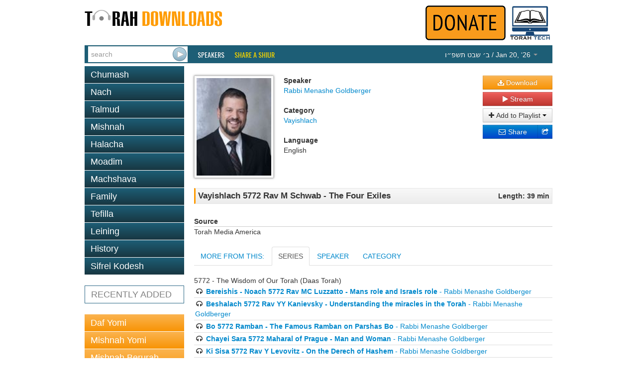

--- FILE ---
content_type: text/html; charset=utf-8
request_url: https://www.torahdownloads.com/shiur-1018477.html
body_size: 5641
content:
<!DOCTYPE html>
<!--[if lt IE 7]>      <html class="no-js lt-ie9 lt-ie8 lt-ie7"> <![endif]-->
<!--[if IE 7]>         <html class="no-js lt-ie9 lt-ie8"> <![endif]-->
<!--[if IE 8]>         <html class="no-js lt-ie9"> <![endif]-->
<!--[if gt IE 8]><!--> <html class="no-js"> <!--<![endif]-->
<head>
	<meta charset="utf-8">
	<meta http-equiv="X-UA-Compatible" content="IE=edge">
	<title>Vayishlach 5772 Rav M Schwab - The Four Exiles - Rabbi Menashe Goldberger - TD1018477</title>
	<meta name="description" content="Free Torah shiurim Downloads - This site was created to harness the power of the Internet to be Marbitz Torah. With our comprehensive library of digitized shiurim you will find your favorite speakers, discover new ones and be able to search for your topic among thousands of shiurim.">
	<meta name="viewport" content="width=device-width">
	<script>(function(w,d,u){w.readyQ=[];w.bindReadyQ=[];function p(x,y){if(x=="ready"){w.bindReadyQ.push(y);}else{w.readyQ.push(x);}}var a={ready:p,bind:p};w.$=w.jQuery=function(f){if(f===d||f===u){return a;}else{p(f);}};})(window,document)</script>
	<link rel="stylesheet" href="/assets/vendor/css/bootstrap.min.css">
	<link rel="stylesheet" href="/assets/vendor/css/font-awesome.min.css">
	<!--[if IE 7]><link rel="stylesheet" href="/assets/vendor/css/font-awesome-ie7.min.css"><![endif]-->
	<link rel="stylesheet" href="/assets/skins/torahdownloads/css/main.css">
	<script src="/assets/vendor/js/modernizr-2.6.2.min.js"></script>
	<link href="//fonts.googleapis.com/css?family=Oswald" rel="stylesheet" type="text/css">
	<!--<link href="/assets/vendor/css/google-oswald.css" rel="stylesheet" type="text/css" onerror="alert('hello');" />-->
	
	
	
</head>
<body>
	<!--[if lt IE 7]>
		<p class="chromeframe">You are using an <strong>outdated</strong> browser. Please <a href="http://browsehappy.com/">upgrade your browser</a> or <a href="http://www.google.com/chromeframe/?redirect=true">activate Google Chrome Frame</a> to improve your experience.</p>
	<![endif]-->
	<div class="container" id="titlebar">
		<a href="/"><img src="/assets/logos/td-logo.png" id="mainlogo" alt="TorahDownloads.org Logo" style="padding-bottom:20px"/></a>
		<div class="pull-right">
		<a href="/donate.html"><img src="/assets//donate-top.png" id="ymflogo"  alt=Donate (logo)" /></a>
		<a href="http://www.torah.tech" target="_blank"><img src="/assets/logos/torah-tech-logo-color.jpg" id="ymflogo" width="80px"  alt=Torah Tech (logo)" /></a>
		</div>
	</div>
	<div class="container container-wide navbar navbar-inverse navbar-blue">
		<div class="navbar-inner">
			<form id="searchForm" class="navbar-form pull-left" action="/search.html" method="GET">
				 <div class="input-append">
					<input type="search" name="q" id="searchbox" placeholder="search" value="" />
					<input type="submit" value="&nbsp;" class="btn" id="searchsubmit" />
				</div>
			</form>
			<ul class="nav">
				<li class="overline"><a href="/speakers.html">Speakers</a></li>
				<li class="overline"><a href="/share-a-shiur.html" style="color:#fd0;">Share a Shiur</a></li>
			</ul>
			<ul class="nav pull-right">
				<li class="dropdown " id="parsha-box">
					<a href="#" class="dropdown-toggle" data-toggle="dropdown" style="font: inherit;text-transform: inherit;line-height: inherit;border: none;"><span dir="rtl">&#1489;&#1523; &#1513;&#1489;&#1496; &#1514;&#1513;&#1508;&#1524;&#1493;</span> / Jan 20, &lsquo;26 <b class="caret"></b></a>
					<ul class="dropdown-menu" role="menu">
						<li class="nav-header">Upcoming:</li>
                        <li role="presentation"><a href="c-171-Bo.html">Parsha: <strong>Bo</strong></a></li>
						
                      </ul>
				</li>
			</ul>
		</div>
	</div>
	<div class="container">
		<div class="row">

			<div class="span4">
				<ul class="nav nav-pills nav-stacked">
					<li class=""><a href="c-6-torah.html">Chumash</a></li><li class=""><a href="c-5-nach.html">Nach</a></li><li class=""><a href="c-10-talmud.html">Talmud</a></li><li class=""><a href="c-266-mishnah.html">Mishnah</a></li><li class=""><a href="c-2-halacha.html">Halacha</a></li><li class=""><a href="c-7-zemanim.html">Moadim</a></li><li class=""><a href="c-3-machshava.html">Machshava</a></li><li class=""><a href="c-1-family.html">Family</a></li><li class=""><a href="c-129-tefila.html">Tefilla</a></li><li class=""><a href="c-348-leining.html">Leining</a></li><li class=""><a href="c-52-history.html">History</a></li><li class=""><a href="c-9-seforim.html">Sifrei Kodesh</a></li>
				</ul>				<ul class="nav nav-pills nav-stacked c" >
					<li>
						<a href="recent.html">RECENTLY ADDED</a></li>
				</ul>
				<ul class="nav nav-pills nav-stacked b">
					<li><a   href="c-10-talmud.html?filter_speaker=1">Daf Yomi</a></li>
					<li><a   href="c-266.html?filter_speaker=1">Mishnah Yomi</a></li>
					<li><a   href="c-235.html">Mishnah Berurah Yomi</a></li>
					<li><a   href="c-253.html?filter_speaker=165">Mishnah Torah Yomi</a></li>
				</ul>
			</div>
			<div class="span8">
				<style>
					.legend {font-weight: bold;}
					.link { margin-bottom: 10px;}
					#c_title {
						border: 1px solid #e5e5e5;
						border-left: solid 3px #ff9b00;
						padding: 5px;
						margin-top: 5px;
						background: #f8f8f8;
						background: -moz-linear-gradient(top, #f8f8f8 0%, #ececec 100%);
						background: -webkit-gradient(linear, left top, left bottom, color-stop(0%,#f8f8f8), color-stop(100%,#ececec));
						background: -webkit-linear-gradient(top, #f8f8f8 0%,#ececec 100%);
						background: -o-linear-gradient(top, #f8f8f8 0%,#ececec 100%);
						background: -ms-linear-gradient(top, #f8f8f8 0%,#ececec 100%);
						background: linear-gradient(to bottom, #f8f8f8 0%,#ececec 100%);
					}
				</style>
				<div id="shiur" class="lucida">
					<br/>
					<div style="float: left;"><img src="assets/speakers/thumb-150/384.jpg" class="speaker-image" /></div>
					<div style="float: left">
						<div id="c_speaker">
							<div id="l_speaker" class="legend">Speaker</div>
							<div id="v_speaker" class="value"><a href="/s-384-rabbi-menashe-goldberger.html">Rabbi Menashe Goldberger</a></div>
						</div>
						<br/>
						<div id="c_cat">
							<div id="l_cat" class="legend">Category</div>
							<div id="v_cat" class="value"><a href="/c-164-vayishlach.html">Vayishlach</a></div>
						</div>
						<br/>
						<div id="c_lang">
							<div id="l_lang" class="legend">Language</div>
							<div id="v_lang" class="value">English</div>
						</div>
					</div>
					<div class="shiur-action">
						
				
						<a class="btn btn-block btn-warning" href="https://torahcdn.net/tdn/1018477.mp3"><i class="icon-download-alt"></i> Download</a>
						<a class="btn btn-block btn-danger popup-right" data-popup-options='{"width":"500","height":"350","left":"50","top":"50","scrollbars":"0"}' href="/player.html?ShiurID=1018477">
							<i class="icon-play"></i> Stream
						</a>
						<div class="btn-group btn-block" data-bind="with: Playlists">
							<button class="btn dropdown-toggle btn-block" data-toggle="dropdown"><i class="icon-plus"></i> Add to Playlist <span class="caret"></span></button>
							<ul class="dropdown-menu" id="playlist-list">
								<!-- ko foreach: Playlists -->
								<li><button class="btn btn-link" data-bind="text: name() + ' - ' + count() + ' item(s)', click: $parent.quickAddShiur.bind($data, name(), 1018477)"></button></li>
								<!-- /ko -->
								<li class="divider"></li>
								<li><button class="btn btn-link" data-bind="click: MakeNewList">Create a new playlist</button>
							</ul>
						</div>
						<div class="btn-group btn-block share-links" style="position:relative">
							<div style="position:absolute; left:0; right: 20px;">
							<a href="http://www.addthis.com/bookmark.php" class="addthis_button_email btn btn-block btn-primary">
								<i class="icon-envelope"></i> Share
							</a>
							</div>
							<a href="http://www.addthis.com/bookmark.php" class="addthis_button btn btn-block btn-primary">
								<i class="icon-share"></i>
							</a>
							<script type="text/javascript">
								var addthis_config = {"ui_click": true};
								var addthis_share = {"title": "TorahDownloads - Vayishlach 5772 Rav M Schwab - The Four Exiles", "email_template": "share_shiur",
									"email_vars": { "shiur_name": "Vayishlach 5772 Rav M Schwab - The Four Exiles", "speaker_name": "Rabbi Menashe Goldberger" }
								};
							</script>
							<script type="text/javascript" src="//s7.addthis.com/js/300/addthis_widget.js#pubid=ra-5121bb1c3c47c203"></script>
						</div>
					</div>
				
					<div style="clear: both;padding-bottom: 20px">
						<div id="c_title">
							<div style="float: left; width: 80%; text-align: left;">
								<div id="v_title" class="value" style="font-weight:bold;font-size:larger;">Vayishlach 5772 Rav M Schwab - The Four Exiles</div>
							</div>
							<div style="float: right; width: 20%; text-align: right;">
								<div id="l_len" class="legend">Length: 39 min</div>
							</div>
							<div style="clear: both;"></div>
						</div>
					</div>
						<div id="c_source"  style="padding-top: 5px">
							<div id="l_source" class="legend">Source</div>
							<div style="border-bottom: solid 1px #ccc;"></div>
							<div id="v_source" class="value">Torah Media America</div>
						</div>
				
				
				
					
					
				
					<div >
						<ul class="nav nav-tabs" id="myTab" >
						  <li><a id="tab_header_text" href="#home">MORE FROM THIS:</a></li>
						  
						  	<li><a id="quickseries" href="#quickseries2" data-toggle="tab">SERIES</a></li>
						  
						  <li><a id="speaker2" href="#speaker" data-toggle="tab">SPEAKER</a></li>
						  <li><a href="#category" data-toggle="tab">CATEGORY</a></li>
						</ul>
							<div class="tab-content">
							   
							  <div class="tab-pane active" id="quickseries2">
							  		5772 - The Wisdom of Our Torah (Daas Torah)
							  		<ul style="list-style-type:none;margin-left: 0px; ">
										<li style="border-bottom: 1px solid #ddd;padding: 2px"><i class="icon-headphones"></i> <a href="shiur-1018432.html"><b>Bereishis - Noach 5772 Rav MC Luzzatto - Mans role and Israels role</b> - Rabbi Menashe Goldberger</a></li>
										<li style="border-bottom: 1px solid #ddd;padding: 2px"><i class="icon-headphones"></i> <a href="shiur-1018433.html"><b>Beshalach 5772 Rav YY Kanievsky - Understanding the miracles in the Torah</b> - Rabbi Menashe Goldberger</a></li>
										<li style="border-bottom: 1px solid #ddd;padding: 2px"><i class="icon-headphones"></i> <a href="shiur-1018435.html"><b>Bo 5772 Ramban - The Famous Ramban on Parshas Bo</b> - Rabbi Menashe Goldberger</a></li>
										<li style="border-bottom: 1px solid #ddd;padding: 2px"><i class="icon-headphones"></i> <a href="shiur-1018437.html"><b>Chayei Sara 5772 Maharal of Prague - Man and Woman</b> - Rabbi Menashe Goldberger</a></li>
										<li style="border-bottom: 1px solid #ddd;padding: 2px"><i class="icon-headphones"></i> <a href="shiur-1018442.html"><b>Ki Sisa 5772 Rav Y Levovitz - On the Derech of Hashem</b> - Rabbi Menashe Goldberger</a></li>
										<li style="border-bottom: 1px solid #ddd;padding: 2px"><i class="icon-headphones"></i> <a href="shiur-1018446.html"><b>Lech Lecha 5772</b> - Rabbi Michoel Friedman</a></li>
										<li style="border-bottom: 1px solid #ddd;padding: 2px"><i class="icon-headphones"></i> <a href="shiur-1018449.html"><b>Mishpatim 5772 Rav Y Kirzner - Creating a home for the Shechina</b> - Rabbi Menashe Goldberger</a></li>
										<li style="border-bottom: 1px solid #ddd;padding: 2px"><i class="icon-headphones"></i> <a href="shiur-1018457.html"><b>Shemos 5772 Dr. Miriam Adahan - The internal Mitzrayim</b> - Rabbi Menashe Goldberger</a></li>
										<li style="border-bottom: 1px solid #ddd;padding: 2px"><i class="icon-headphones"></i> <a href="shiur-1018461.html"><b>Terumah 5772</b> - Rabbi Michoel Friedman</a></li>
										<li style="border-bottom: 1px solid #ddd;padding: 2px"><i class="icon-headphones"></i> <a href="shiur-1018462.html"><b>Tetzaveh 5772 Rav Y Miller - Plain Purim</b> - Rabbi Menashe Goldberger</a></li>
										<li style="border-bottom: 1px solid #ddd;padding: 2px"><i class="icon-headphones"></i> <a href="shiur-1018464.html"><b>Toldos 5772 Rav SR Hirsch - Raising Children</b> - Rabbi Menashe Goldberger</a></li>
										<li style="border-bottom: 1px solid #ddd;padding: 2px"><i class="icon-headphones"></i> <a href="shiur-1018465.html"><b>Tzav Shabbos Hagadol - 5772 Rav Y Miller - The Pharaoh Fantasy</b> - Rabbi Menashe Goldberger</a></li>
										<li style="border-bottom: 1px solid #ddd;padding: 2px"><i class="icon-headphones"></i> <a href="shiur-1018466.html"><b>Vaeira 5772 Ramban - Why Hashem hardened Pharoahs heart</b> - Rabbi Menashe Goldberger</a></li>
										<li style="border-bottom: 1px solid #ddd;padding: 2px"><i class="icon-headphones"></i> <a href="shiur-1018468.html"><b>Vayakhel 5772 Rav SR Hirsch - The transformation that Shabbos brings</b> - Rabbi Menashe Goldberger</a></li>
										<li style="border-bottom: 1px solid #ddd;padding: 2px"><i class="icon-headphones"></i> <a href="shiur-1018470.html"><b>Vayechi 5772 Rav E Dessler - The internal and the external in the Torah and in ourselves</b> - Rabbi Menashe Goldberger</a></li>
										<li style="border-bottom: 1px solid #ddd;padding: 2px"><i class="icon-headphones"></i> <a href="shiur-1018471.html"><b>Vayeira 5772 Rav C Volozhin - Why the Beis HaMikdash is on Har HaMoriah</b> - Rabbi Menashe Goldberger</a></li>
										<li style="border-bottom: 1px solid #ddd;padding: 2px"><i class="icon-headphones"></i> <a href="shiur-1018472.html"><b>Vayeishev 5772 Rav YDB Soloveitchik Beis HaLevi - Why Yosef was punished for turning to the butler</b> - Rabbi Menashe Goldberger</a></li>
										<li style="border-bottom: 1px solid #ddd;padding: 2px"><i class="icon-headphones"></i> <a href="shiur-1018473.html"><b>Vayeitzei 5772 R G Schorr - How to stay strong in galus</b> - Rabbi Menashe Goldberger</a></li>
										<li style="border-bottom: 1px solid #ddd;padding: 2px"><i class="icon-headphones"></i> <a href="shiur-1018476.html"><b>Vayikra 5772 Rav Y Weinberg - A nation steeped in blood</b> - Rabbi Menashe Goldberger</a></li>
										<li style="border-bottom: 1px solid #ddd;padding: 2px"><i class="icon-headphones"></i> <a href="shiur-1018477.html"><b>Vayishlach 5772 Rav M Schwab - The Four Exiles</b> - Rabbi Menashe Goldberger</a></li>
										<li style="border-bottom: 1px solid #ddd;padding: 2px"><i class="icon-headphones"></i> <a href="shiur-1018478.html"><b>Yisro 5772 Ramban - What the Ten Statements are all about</b> - Rabbi Menashe Goldberger</a></li>
									</ul>
							  </div>
							  
							  <div class="tab-pane" id="speaker">
							  		<ul style="list-style-type:none;margin-left: 0px; ">
										<li style="border-bottom: 1px solid #ddd;padding: 2px"><i class="icon-headphones"></i> <a href="shiur-1016747.html"><b>Vayishlach 5764 Dealing with Evil from the Emes perspective</b> - Rabbi Menashe Goldberger</a></li>
										<li style="border-bottom: 1px solid #ddd;padding: 2px"><i class="icon-headphones"></i> <a href="shiur-1016748.html"><b>Vayishlach 5765 Yaakov teaches us how to live in the world</b> - Rabbi Menashe Goldberger</a></li>
										<li style="border-bottom: 1px solid #ddd;padding: 2px"><i class="icon-headphones"></i> <a href="shiur-1016749.html"><b>Vayishlach 5766 Who controls Olam Hazeh - Yaakov or Eisav</b> - Rabbi Menashe Goldberger</a></li>
										<li style="border-bottom: 1px solid #ddd;padding: 2px"><i class="icon-headphones"></i> <a href="shiur-1016750.html"><b>Vayishlach 5767 How Yaakov - and we - discover Hashem</b> - Rabbi Menashe Goldberger</a></li>
										<li style="border-bottom: 1px solid #ddd;padding: 2px"><i class="icon-headphones"></i> <a href="shiur-1016751.html"><b>Vayishlach 5768 Zerizus and fear</b> - Rabbi Menashe Goldberger</a></li>
										<li style="border-bottom: 1px solid #ddd;padding: 2px"><i class="icon-headphones"></i> <a href="shiur-1016752.html"><b>Vayishlach 5769 Zerizus - Overcoming the struggle</b> - Rabbi Menashe Goldberger</a></li>
										<li style="border-bottom: 1px solid #ddd;padding: 2px"><i class="icon-headphones"></i> <a href="shiur-1017813.html"><b>Vayishlach 5770 Kriah part I - Are we really calling Him</b> - Rabbi Menashe Goldberger</a></li>
										<li style="border-bottom: 1px solid #ddd;padding: 2px"><i class="icon-headphones"></i> <a href="shiur-1017815.html"><b>Vayishlach 5771 - The Basics of History</b> - Rabbi Menashe Goldberger</a></li>
										<li style="border-bottom: 1px solid #ddd;padding: 2px"><i class="icon-headphones"></i> <a href="shiur-1037009.html"><b>01 Introduction</b> - Rabbi Menashe Goldberger</a></li>
										<li style="border-bottom: 1px solid #ddd;padding: 2px"><i class="icon-headphones"></i> <a href="shiur-1037010.html"><b>02 Order of the Seder</b> - Rabbi Menashe Goldberger</a></li>
									</ul>
							  </div>
							  <div class="tab-pane" id="category">
							  		<ul style="list-style-type:none;margin-left: 0px; ">
										<li style="border-bottom: 1px solid #ddd;padding: 2px"><i class="icon-headphones"></i> <a href="shiur-17185.html"><b>Shiur 071 - Vayishlach: Milchama, Israel &amp; Bitul Nevuah</b> - Rabbi Ahron Lopiansky</a></li>
										<li style="border-bottom: 1px solid #ddd;padding: 2px"><i class="icon-headphones"></i> <a href="shiur-18811.html"><b>Parshat Vayishlach</b> - Rabbi Hanoch Teller</a></li>
										<li style="border-bottom: 1px solid #ddd;padding: 2px"><i class="icon-headphones"></i> <a href="shiur-19095.html"><b>Parshas Vayishlach - Schem &amp; Dina</b> - Rabbi Chaim Flom</a></li>
										<li style="border-bottom: 1px solid #ddd;padding: 2px"><i class="icon-headphones"></i> <a href="shiur-19153.html"><b>Sefer Bereishis - Parshas Vayishlach 12-5-96 (chanukah)</b> - Rabbi Yitzchak Breitowitz</a></li>
										<li style="border-bottom: 1px solid #ddd;padding: 2px"><i class="icon-headphones"></i> <a href="shiur-19221.html"><b>Shiur 127 - Vayishlach: Revelation, Averos &amp; Malachim</b> - Rabbi Ahron Lopiansky</a></li>
										<li style="border-bottom: 1px solid #ddd;padding: 2px"><i class="icon-headphones"></i> <a href="shiur-19334.html"><b>Vayishlach - 5768</b> - Rabbi Ahron Lopiansky</a></li>
										<li style="border-bottom: 1px solid #ddd;padding: 2px"><i class="icon-headphones"></i> <a href="shiur-19335.html"><b>Parshas Vayishlach Little Things Count</b> - Rabbi Raphael Mendlowitz</a></li>
										<li style="border-bottom: 1px solid #ddd;padding: 2px"><i class="icon-headphones"></i> <a href="shiur-19336.html"><b>Vayishlach - 5767</b> - Rabbi Ahron Lopiansky</a></li>
										<li style="border-bottom: 1px solid #ddd;padding: 2px"><i class="icon-headphones"></i> <a href="shiur-19337.html"><b>Vayishlach 5767 - 2007</b> - Rabbi Zvi Zimmerman</a></li>
										<li style="border-bottom: 1px solid #ddd;padding: 2px"><i class="icon-headphones"></i> <a href="shiur-19709.html"><b>Vayishlach 5773</b> - Rabbi Dovid Katzenstein</a></li>
									</ul>
							  </div>
							</div>	
							
								<script>
								$(function () {
					    		$('#quickseries').tab('show');
					    		})
				    			</script>
					    	
				
					
					</div>
				</div>
			</div>
		</div>
	</div>
	<footer id="page_footer" class="container container-wide">
		<p style="text-align:center;line-height:12px;font-size:10pt;font-family:Calibri,sans-serif;color:gray">
			<a href="/about-us.html" style="color:#0099ff;text-decoration:none">About Us</a> |
			<a href="/donate.html" style="color:#0099ff;text-decoration:none">Donate</a> |
			<a href="/contact.html" style="color:#0099ff;text-decoration:none">Contact</a>
		</p>
		<p style="text-align:center; line-height:12px; word-spacing:0px; font-size:10pt; font-family:Calibri,sans-serif; color:#444444">
			Site Copyright &copy; 2007-2026 Torah Tech, Inc - All Rights Reserved.
		</p>
	</footer>

	<script type="text/javascript" src="//ajax.googleapis.com/ajax/libs/jquery/1.9.1/jquery.min.js"></script>
<script type="text/javascript" src="/assets/vendor/js/bootstrap.min.js"></script>
<script type="text/javascript" src="/assets/vendor/js/bootbox.min.js"></script>
<script type="text/javascript" src="/assets/vendor/js/jquery.popupsdoneright.js"></script>
<script >
window.jQuery || document.write('<script src="/assets/vendor/js/jquery-1.9.1.min.js"><\/script>')
</script>

<script type="text/javascript" src="/assets/app/js/playlist.js"></script>
<script>
  (function(i,s,o,g,r,a,m){i['GoogleAnalyticsObject']=r;i[r]=i[r]||function(){
  (i[r].q=i[r].q||[]).push(arguments)},i[r].l=1*new Date();a=s.createElement(o),
  m=s.getElementsByTagName(o)[0];a.async=1;a.src=g;m.parentNode.insertBefore(a,m)
  })(window,document,'script','//www.google-analytics.com/analytics.js','ga');

  ga('create', 'UA-40262621-1', 'torahdownloads.org');
  ga('send', 'pageview');
</script>
	<!--[if lt IE 7 ]>
		<script src="//ajax.googleapis.com/ajax/libs/chrome-frame/1.0.3/CFInstall.min.js"></script>
		<script>window.attachEvent('onload',function(){CFInstall.check({mode:'overlay'})})</script>
	<![endif]-->
<script>(function($,d){$.each(readyQ,function(i,f){$(f);});$.each(bindReadyQ,function(i,f){$(d).bind("ready",f);});})(jQuery,document);</script>
	</body>
</html>
